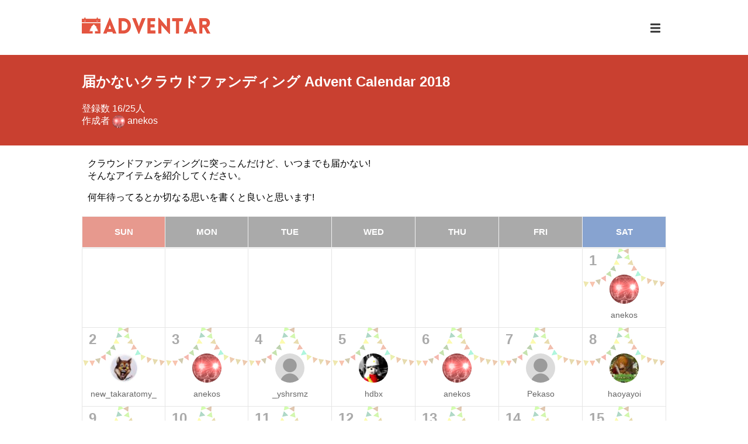

--- FILE ---
content_type: text/html; charset=utf-8
request_url: https://adventar.org/calendars/3459
body_size: 9812
content:
<!doctype html>
<html data-n-head-ssr lang="ja" data-n-head="lang">
  <head data-n-head="">
    <title data-n-head="true">届かないクラウドファンディング Advent Calendar 2018 - Adventar</title><meta data-n-head="true" charset="utf-8"><meta data-n-head="true" name="viewport" content="width=device-width, initial-scale=1"><meta data-n-head="true" property="og:image" content="https://adventar.org/og_image.png"><meta data-n-head="true" property="og:site_name" content="Adventar"><meta data-n-head="true" name="apple-mobile-web-app-status-bar-style" content="white"><meta data-n-head="true" name="mobile-web-app-capable" content="yes"><meta data-n-head="true" data-hid="apple-mobile-web-app-title" name="apple-mobile-web-app-title" content="Adventar"><meta data-n-head="true" data-hid="theme-color" name="theme-color" content="#ffffff"><meta data-n-head="true" data-hid="og:type" name="og:type" property="og:type" content="website"><meta data-n-head="true" data-hid="description" name="description" content="クラウンドファンディングに突っこんだけど、いつまでも届かない!
そんなアイテムを紹介してください。

何年待ってるとか切なる思いを書くと良いと思います!"><meta data-n-head="true" data-hid="og:description" property="og:description" content="クラウンドファンディングに突っこんだけど、いつまでも届かない!
そんなアイテムを紹介してください。

何年待ってるとか切なる思いを書くと良いと思います!"><meta data-n-head="true" data-hid="og:title" property="og:title" content="届かないクラウドファンディング Advent Calendar 2018 - Adventar"><link data-n-head="true" rel="icon" type="image/x-icon" href="/favicon.ico"><link data-n-head="true" rel="manifest" href="/_nuxt/manifest.425bc632.json"><link data-n-head="true" rel="shortcut icon" href="/icon512.png"><link data-n-head="true" rel="apple-touch-icon" href="/icon192.png" sizes="192x192"><link data-n-head="true" rel="alternate" type="application/rss+xml" href="/calendars/3459.rss"><link data-n-head="true" rel="alternate" type="application/json+oembed" href="https://adventar.org/oembed?url=https%3A%2F%2Fadventar.org%2Fcalendars%2F3459"><link rel="preload" href="/_nuxt/7250a7ce8422db1bb588.js" as="script"><link rel="preload" href="/_nuxt/762ea712d0199a1de766.js" as="script"><link rel="preload" href="/_nuxt/1558b6b711ed728e53bb.js" as="script"><link rel="preload" href="/_nuxt/6f2ae5a273d18681b64f.js" as="script"><link rel="preload" href="/_nuxt/5a01a38d46d147cb15f8.js" as="script"><style data-vue-ssr-id="1155b290:0 59476d0f:0 d3c85eb4:0 ecc79b6e:0 58f0086c:0 7584c1dc:0 5fb1f772:0 6dfd91d8:0">.svg-inline--fa,svg:not(:root).svg-inline--fa{overflow:visible}.svg-inline--fa{display:inline-block;font-size:inherit;height:1em;vertical-align:-.125em}.svg-inline--fa.fa-lg{vertical-align:-.225em}.svg-inline--fa.fa-w-1{width:.0625em}.svg-inline--fa.fa-w-2{width:.125em}.svg-inline--fa.fa-w-3{width:.1875em}.svg-inline--fa.fa-w-4{width:.25em}.svg-inline--fa.fa-w-5{width:.3125em}.svg-inline--fa.fa-w-6{width:.375em}.svg-inline--fa.fa-w-7{width:.4375em}.svg-inline--fa.fa-w-8{width:.5em}.svg-inline--fa.fa-w-9{width:.5625em}.svg-inline--fa.fa-w-10{width:.625em}.svg-inline--fa.fa-w-11{width:.6875em}.svg-inline--fa.fa-w-12{width:.75em}.svg-inline--fa.fa-w-13{width:.8125em}.svg-inline--fa.fa-w-14{width:.875em}.svg-inline--fa.fa-w-15{width:.9375em}.svg-inline--fa.fa-w-16{width:1em}.svg-inline--fa.fa-w-17{width:1.0625em}.svg-inline--fa.fa-w-18{width:1.125em}.svg-inline--fa.fa-w-19{width:1.1875em}.svg-inline--fa.fa-w-20{width:1.25em}.svg-inline--fa.fa-pull-left{margin-right:.3em;width:auto}.svg-inline--fa.fa-pull-right{margin-left:.3em;width:auto}.svg-inline--fa.fa-border{height:1.5em}.svg-inline--fa.fa-li{width:2em}.svg-inline--fa.fa-fw{width:1.25em}.fa-layers svg.svg-inline--fa{bottom:0;left:0;margin:auto;position:absolute;right:0;top:0}.fa-layers{display:inline-block;height:1em;position:relative;text-align:center;vertical-align:-.125em;width:1em}.fa-layers svg.svg-inline--fa{-webkit-transform-origin:center center;transform-origin:center center}.fa-layers-counter,.fa-layers-text{display:inline-block;position:absolute;text-align:center}.fa-layers-text{left:50%;top:50%;-webkit-transform:translate(-50%,-50%);transform:translate(-50%,-50%);-webkit-transform-origin:center center;transform-origin:center center}.fa-layers-counter{background-color:#ff253a;border-radius:1em;box-sizing:border-box;color:#fff;height:1.5em;line-height:1;max-width:5em;min-width:1.5em;overflow:hidden;padding:.25em;right:0;text-overflow:ellipsis;top:0;-webkit-transform:scale(.25);transform:scale(.25);-webkit-transform-origin:top right;transform-origin:top right}.fa-layers-bottom-right{bottom:0;right:0;top:auto;-webkit-transform:scale(.25);transform:scale(.25);-webkit-transform-origin:bottom right;transform-origin:bottom right}.fa-layers-bottom-left{bottom:0;left:0;right:auto;top:auto;-webkit-transform:scale(.25);transform:scale(.25);-webkit-transform-origin:bottom left;transform-origin:bottom left}.fa-layers-top-right{right:0;top:0;-webkit-transform:scale(.25);transform:scale(.25);-webkit-transform-origin:top right;transform-origin:top right}.fa-layers-top-left{left:0;right:auto;top:0;-webkit-transform:scale(.25);transform:scale(.25);-webkit-transform-origin:top left;transform-origin:top left}.fa-lg{font-size:1.33333em;line-height:.75em;vertical-align:-.0667em}.fa-xs{font-size:.75em}.fa-sm{font-size:.875em}.fa-1x{font-size:1em}.fa-2x{font-size:2em}.fa-3x{font-size:3em}.fa-4x{font-size:4em}.fa-5x{font-size:5em}.fa-6x{font-size:6em}.fa-7x{font-size:7em}.fa-8x{font-size:8em}.fa-9x{font-size:9em}.fa-10x{font-size:10em}.fa-fw{text-align:center;width:1.25em}.fa-ul{list-style-type:none;margin-left:2.5em;padding-left:0}.fa-ul>li{position:relative}.fa-li{left:-2em;position:absolute;text-align:center;width:2em;line-height:inherit}.fa-border{border:.08em solid #eee;border-radius:.1em;padding:.2em .25em .15em}.fa-pull-left{float:left}.fa-pull-right{float:right}.fa.fa-pull-left,.fab.fa-pull-left,.fal.fa-pull-left,.far.fa-pull-left,.fas.fa-pull-left{margin-right:.3em}.fa.fa-pull-right,.fab.fa-pull-right,.fal.fa-pull-right,.far.fa-pull-right,.fas.fa-pull-right{margin-left:.3em}.fa-spin{-webkit-animation:fa-spin 2s linear infinite;animation:fa-spin 2s linear infinite}.fa-pulse{-webkit-animation:fa-spin 1s steps(8) infinite;animation:fa-spin 1s steps(8) infinite}@-webkit-keyframes fa-spin{0%{-webkit-transform:rotate(0deg);transform:rotate(0deg)}to{-webkit-transform:rotate(1turn);transform:rotate(1turn)}}@keyframes fa-spin{0%{-webkit-transform:rotate(0deg);transform:rotate(0deg)}to{-webkit-transform:rotate(1turn);transform:rotate(1turn)}}.fa-rotate-90{-ms-filter:"progid:DXImageTransform.Microsoft.BasicImage(rotation=1)";-webkit-transform:rotate(90deg);transform:rotate(90deg)}.fa-rotate-180{-ms-filter:"progid:DXImageTransform.Microsoft.BasicImage(rotation=2)";-webkit-transform:rotate(180deg);transform:rotate(180deg)}.fa-rotate-270{-ms-filter:"progid:DXImageTransform.Microsoft.BasicImage(rotation=3)";-webkit-transform:rotate(270deg);transform:rotate(270deg)}.fa-flip-horizontal{-ms-filter:"progid:DXImageTransform.Microsoft.BasicImage(rotation=0, mirror=1)";-webkit-transform:scaleX(-1);transform:scaleX(-1)}.fa-flip-vertical{-webkit-transform:scaleY(-1);transform:scaleY(-1)}.fa-flip-both,.fa-flip-horizontal.fa-flip-vertical,.fa-flip-vertical{-ms-filter:"progid:DXImageTransform.Microsoft.BasicImage(rotation=2, mirror=1)"}.fa-flip-both,.fa-flip-horizontal.fa-flip-vertical{-webkit-transform:scale(-1);transform:scale(-1)}:root .fa-flip-both,:root .fa-flip-horizontal,:root .fa-flip-vertical,:root .fa-rotate-90,:root .fa-rotate-180,:root .fa-rotate-270{-webkit-filter:none;filter:none}.fa-stack{display:inline-block;height:2em;position:relative;width:2.5em}.fa-stack-1x,.fa-stack-2x{bottom:0;left:0;margin:auto;position:absolute;right:0;top:0}.svg-inline--fa.fa-stack-1x{height:1em;width:1.25em}.svg-inline--fa.fa-stack-2x{height:2em;width:2.5em}.fa-inverse{color:#fff}.sr-only{border:0;clip:rect(0,0,0,0);height:1px;margin:-1px;overflow:hidden;padding:0;position:absolute;width:1px}.sr-only-focusable:active,.sr-only-focusable:focus{clip:auto;height:auto;margin:0;overflow:visible;position:static;width:auto}
.nuxt-progress{position:fixed;top:0;left:0;right:0;height:2px;width:0;opacity:1;-webkit-transition:width .1s,opacity .4s;transition:width .1s,opacity .4s;background-color:#999;z-index:999999}.nuxt-progress.nuxt-progress-notransition{-webkit-transition:none;transition:none}.nuxt-progress-failed{background-color:red}
body{margin:0;padding:0;font-family:Hiragino Kaku Gothic Pro,Meiryo,MS PGothic,Verdana,Arial,sans-serif;background-color:#f1f1f1}.mainInner{max-width:1000px;padding:30px 12px;margin:0 auto}a{color:#e45541}a:hover{color:#ef8171}button{background-color:transparent;border:none;padding:0;margin:0;text-align:inherit;color:inherit;font:inherit;-webkit-appearance:none;-moz-appearance:none;appearance:none}button:focus:not(.focus-visible){outline:none}
.GlobalHeader[data-v-23f0f581]{background-color:#fff}.inner[data-v-23f0f581]{max-width:1000px;margin:0 auto;position:relative;padding:5px 12px}.right[data-v-23f0f581]{position:absolute;right:15px;top:8px}.logo[data-v-23f0f581]{margin:0;padding:10px 0;font-size:24px;font-weight:700}.logo a[data-v-23f0f581]{color:#e4523d;text-transform:uppercase;text-decoration:none}.logo img[data-v-23f0f581]{width:165px;height:21px}.menuBtn[data-v-23f0f581]{background:none;border:none;color:#333;cursor:pointer;display:block;padding:10px}.menuBtn[data-v-23f0f581],.menuBtn.is-signin[data-v-23f0f581]{font-size:20px}.menuBtn[data-v-23f0f581]:hover{color:#000}.menuBtn .userIcon[data-v-23f0f581]{margin-right:5px}.dropdown[data-v-23f0f581]{position:absolute;width:100%;z-index:1}.dropdown ul[data-v-23f0f581]{border:1px solid #dadada;border-radius:3px;background:#fff;width:200px;margin:0;padding:0;font-size:14px;float:right}.dropdown ul.loginMenu[data-v-23f0f581]{border-radius:3px 3px 0 0}.dropdown ul.generalMenu[data-v-23f0f581]{border-radius:0 0 3px 3px;border-top:none}.dropdown li[data-v-23f0f581]{margin:0;padding:0;list-style:none}.dropdown li.user[data-v-23f0f581]{padding:5px 10px;margin-bottom:5px;background-color:#eaeaea}.dropdown li svg[data-v-23f0f581]{margin-right:5px}.dropdown li a[data-v-23f0f581],.dropdown li button[data-v-23f0f581]{display:block;color:#666;font-size:13px;padding:10px;text-decoration:none;width:100%;box-sizing:border-box}.dropdown li a[data-v-23f0f581]:hover,.dropdown li button[data-v-23f0f581]:hover{color:#fff;background:#e45541}@media (min-width:576px){.inner[data-v-23f0f581]{padding:20px 12px}.right[data-v-23f0f581]{top:27px;right:12px}.logo img[data-v-23f0f581]{width:220px;height:28px}}
.mainInner[data-v-a70d413c]{padding:0 0 30px}.header[data-v-a70d413c]{color:#fff}.header>.inner[data-v-a70d413c]{max-width:1000px;padding:30px 12px;margin:0 auto;position:relative}.title[data-v-a70d413c]{margin:0 0 20px;font-size:20px;font-weight:700}.owner[data-v-a70d413c]{color:#fff}.editBtn[data-v-a70d413c],.owner[data-v-a70d413c]{text-decoration:none}.editBtn[data-v-a70d413c]{padding:10px 20px;font-size:12px;display:inline-block;border-radius:5px;cursor:pointer;border:none;background:hsla(0,0%,100%,.85);color:#333;position:absolute;right:12px;bottom:30px}.description[data-v-a70d413c]{padding:5px 10px;word-wrap:break-word}.description[data-v-a70d413c] img{max-width:100%}@media (min-width:576px){.title[data-v-a70d413c]{font-size:24px}}
img[data-v-a35e28d4]{border-radius:50%;vertical-align:middle}
.CalendarTable[data-v-a52ecc02]{position:relative}.table[data-v-a52ecc02]{width:100%;table-layout:fixed;border-collapse:collapse}.table thead th[data-v-a52ecc02]{border:solid #f1f1f1;border-width:1px 1px 3px;background:#aaa;height:50px;color:#fff;text-align:center;font-size:11px;text-transform:uppercase}.table thead th[data-v-a52ecc02]:first-child{background:#e7998e}.table thead th[data-v-a52ecc02]:last-child{background:#87a3d0}.table .cell[data-v-a52ecc02]{border:1px solid #e5e5e5;background-color:#fff;vertical-align:top;position:relative}.table .cell.is-editing[data-v-a52ecc02]{background-color:#ffe2e7}.table .cell.is-posted[data-v-a52ecc02]{background-image:url(/_nuxt/img/2fb48c7.png);background-repeat:no-repeat;background-position:top}.table .inner[data-v-a52ecc02]{position:relative}.table .day[data-v-a52ecc02]{display:inline-block;font-size:16px;padding:3px;font-weight:700;color:#aaa}td:first-child .table .day[data-v-a52ecc02]{color:#e7998e}td:last-child .table .day[data-v-a52ecc02]{color:#87a3d0}.table .entryUser[data-v-a52ecc02]{text-align:center;color:#666;padding-top:5px;display:block;text-decoration:none}.table .userName[data-v-a52ecc02]{font-size:10px;line-height:1.2;margin:5px 0;overflow:hidden}.table .forceCancelBtn[data-v-a52ecc02]{position:absolute;top:0;right:2px;color:#e5004f;cursor:pointer}.table .forceCancelBtn[data-v-a52ecc02]:hover{opacity:.8}.table .editBtn[data-v-a52ecc02]{position:absolute;top:0;right:2px;color:#13b5b1;cursor:pointer}.table .editBtn[data-v-a52ecc02]:hover{opacity:.8}.table .entryAction[data-v-a52ecc02]{text-align:center;margin:5px 0 10px}.table .entryAction button[data-v-a52ecc02]{padding:5px 10px;font-size:11px;display:inline-block;border-radius:5px;margin:0;font-family:inherit;cursor:pointer;text-decoration:none;border:none;font-weight:700;background-color:#e0e0e0;background-image:-webkit-gradient(linear,left top,left bottom,from(#e0e0e0),color-stop(50%,#e0e0e0),color-stop(50%,#d3d3d3),to(#d3d3d3));background-image:linear-gradient(180deg,#e0e0e0,#e0e0e0 50%,#d3d3d3 0,#d3d3d3);color:#999}.table .entryAction button[data-v-a52ecc02]:hover{color:#fff;background-color:#ef7266;background-image:-webkit-gradient(linear,left top,left bottom,from(#ef7266),color-stop(50%,#ef7266),color-stop(50%,#e45541),to(#e45541));background-image:linear-gradient(180deg,#ef7266,#ef7266 50%,#e45541 0,#e45541)}.dialog[data-v-a52ecc02]{width:310px;border:1px solid #ccc;padding:35px 10px 15px 15px;border-radius:6px;box-shadow:0 2px 4px rgba(0,0,0,.2);color:#666;position:absolute;background-color:#fff;z-index:1}.dialog .arrow[data-v-a52ecc02]{display:inline-block;position:absolute;bottom:-15px;width:0;height:0;border-color:transparent transparent #fff #fff;border-style:solid;border-width:8px;-webkit-transform-origin:0 0;transform-origin:0 0;-webkit-transform:rotate(-45deg);transform:rotate(-45deg);box-shadow:-2px 2px 2px 0 rgba(0,0,0,.2)}.dialog .day[data-v-a52ecc02]{position:absolute;top:12px;left:12px;font-weight:700;font-size:14px}.dialog .closeBtn[data-v-a52ecc02]{position:absolute;top:10px;right:20px;cursor:pointer}.dialog .closeBtn[data-v-a52ecc02]:hover{opacity:.8}.dialog .formRow[data-v-a52ecc02]{padding:5px 0}.dialog input[type=text][data-v-a52ecc02]{width:270px;padding:5px;border:1px solid #e5e5e5;outline:none;font-size:12px;border-radius:3px;font-family:inherit;-webkit-appearance:none}.dialog .buttons[data-v-a52ecc02]{position:relative;margin:10px 0 0 20px}.dialog .submit[data-v-a52ecc02]{font-size:14px;color:#fff;border:2px solid #28a745;background-color:#28a745;padding:6px 20px;border-radius:10px;cursor:pointer}.dialog .submit[data-v-a52ecc02]:hover{opacity:.8}.dialog .cancel[data-v-a52ecc02]{font-size:12px;color:#dc3545;cursor:pointer;position:absolute;top:8px;right:10px}.dialog .cancel[data-v-a52ecc02]:hover{opacity:.8}@media (min-width:576px){.table thead th[data-v-a52ecc02]{font-size:15px}.table .day[data-v-a52ecc02]{font-size:24px;padding:5px 10px}.table .UserIcon[data-v-a52ecc02]{width:50px;height:50px}.table .userName[data-v-a52ecc02]{font-size:14px;line-height:1.4;margin:10px 0}.table .editBtn[data-v-a52ecc02],.table .forceCancelBtn[data-v-a52ecc02]{top:10px;right:10px}.table .entryAction[data-v-a52ecc02]{padding:15px 0 35px}.table .entryAction button[data-v-a52ecc02]{font-size:15px;padding:5px 15px}}
.EntryList[data-v-06066d55]{list-style:none;margin:10px 0 0;padding:0;background-color:#fff;color:#666}.item[data-v-06066d55]{padding:10px;border-top:1px solid #e3e4e3;position:relative;font-size:14px;clear:both}.date[data-v-06066d55]{font-size:18px;font-weight:700;vertical-align:middle}.date[data-v-06066d55],.user[data-v-06066d55]{display:inline-block}.user[data-v-06066d55]{margin-left:10px}.article[data-v-06066d55],.comment[data-v-06066d55]{margin-top:10px}.article[data-v-06066d55]{display:table;border-left:5px solid #e3e4e3;padding:5px 0 5px 10px;width:100%;box-sizing:border-box}.article .left[data-v-06066d55]{display:table-cell;vertical-align:top;word-break:break-all}.link[data-v-06066d55]{margin-bottom:5px}.image[data-v-06066d55]{display:table-cell;padding-left:10px;vertical-align:top}.image[data-v-06066d55],.image img[data-v-06066d55]{width:80px}@media (min-width:576px){.item[data-v-06066d55]{font-size:16px}.date[data-v-06066d55]{width:55px}.comment[data-v-06066d55]{margin-top:15px;margin-left:73px}.comment .fa-comment[data-v-06066d55]{font-size:18px}.article[data-v-06066d55]{margin-left:77px;margin-top:15px;border-left-width:7px;width:calc(100% - 77px)}.image[data-v-06066d55],.image img[data-v-06066d55]{width:120px}}</style>
  </head>
  <body data-n-head="">
    <div data-server-rendered="true" id="__nuxt"><!----><div id="__layout"><div><header class="GlobalHeader" data-v-23f0f581><div class="inner" data-v-23f0f581><h1 class="logo" data-v-23f0f581><a href="/" class="nuxt-link-active" data-v-23f0f581><img src="/_nuxt/img/e79dd47.png" alt="Adventar" width="220" height="28" data-v-23f0f581></a></h1> <div class="right" data-v-23f0f581><!----><!----><!----></div></div></header> <div data-v-a70d413c><header class="header" style="background-color:#C94030;" data-v-a70d413c><div class="inner" data-v-a70d413c><h2 class="title" data-v-a70d413c>届かないクラウドファンディング Advent Calendar 2018</h2> <div data-v-a70d413c>登録数 16/25人</div> <div data-v-a70d413c>
          作成者
          <a href="/users/22003" class="owner" data-v-a70d413c><img src="https://avatars2.githubusercontent.com/u/43401?v=4" alt="anekos's icon" width="22" height="22" class="UserIcon" data-v-a35e28d4 data-v-a70d413c>
            anekos
          </a></div> <!----></div></header> <main data-v-a70d413c><div class="mainInner" data-v-a70d413c><div class="description" data-v-a70d413c><p>クラウンドファンディングに突っこんだけど、いつまでも届かない!<br>
そんなアイテムを紹介してください。</p>
<p>何年待ってるとか切なる思いを書くと良いと思います!</p>
</div> <div class="CalendarTable" data-v-a52ecc02 data-v-a70d413c><table class="table" data-v-a52ecc02><thead data-v-a52ecc02><tr data-v-a52ecc02><th data-v-a52ecc02>SUN</th> <th data-v-a52ecc02>MON</th> <th data-v-a52ecc02>TUE</th> <th data-v-a52ecc02>WED</th> <th data-v-a52ecc02>THU</th> <th data-v-a52ecc02>FRI</th> <th data-v-a52ecc02>SAT</th></tr></thead> <tbody data-v-a52ecc02><tr data-v-a52ecc02><td data-idx="0" class="cell" data-v-a52ecc02><!----></td><td data-idx="1" class="cell" data-v-a52ecc02><!----></td><td data-idx="2" class="cell" data-v-a52ecc02><!----></td><td data-idx="3" class="cell" data-v-a52ecc02><!----></td><td data-idx="4" class="cell" data-v-a52ecc02><!----></td><td data-idx="5" class="cell" data-v-a52ecc02><!----></td><td data-idx="6" class="cell is-posted" data-v-a52ecc02><div class="inner" data-v-a52ecc02><span class="day" data-v-a52ecc02>1</span> <div data-v-a52ecc02><span class="entryUser" data-v-a52ecc02><img src="https://avatars2.githubusercontent.com/u/43401?v=4" alt="anekos's icon" width="24" height="24" class="UserIcon" data-v-a35e28d4 data-v-a52ecc02> <div class="userName" data-v-a52ecc02>anekos</div></span> <!----> <!----></div></div></td></tr><tr data-v-a52ecc02><td data-idx="0" class="cell is-posted" data-v-a52ecc02><div class="inner" data-v-a52ecc02><span class="day" data-v-a52ecc02>2</span> <div data-v-a52ecc02><span class="entryUser" data-v-a52ecc02><img src="https://pbs.twimg.com/profile_images/488631380360695810/ZENPrtIa_normal.jpeg" alt="new_takaratomy_'s icon" width="24" height="24" class="UserIcon" data-v-a35e28d4 data-v-a52ecc02> <div class="userName" data-v-a52ecc02>new_takaratomy_</div></span> <!----> <!----></div></div></td><td data-idx="1" class="cell is-posted" data-v-a52ecc02><div class="inner" data-v-a52ecc02><span class="day" data-v-a52ecc02>3</span> <div data-v-a52ecc02><span class="entryUser" data-v-a52ecc02><img src="https://avatars2.githubusercontent.com/u/43401?v=4" alt="anekos's icon" width="24" height="24" class="UserIcon" data-v-a35e28d4 data-v-a52ecc02> <div class="userName" data-v-a52ecc02>anekos</div></span> <!----> <!----></div></div></td><td data-idx="2" class="cell is-posted" data-v-a52ecc02><div class="inner" data-v-a52ecc02><span class="day" data-v-a52ecc02>4</span> <div data-v-a52ecc02><span class="entryUser" data-v-a52ecc02><img src="https://pbs.twimg.com/profile_images/840578378004549633/z60N0zsx_normal.jpg" alt="_yshrsmz's icon" width="24" height="24" class="UserIcon" data-v-a35e28d4 data-v-a52ecc02> <div class="userName" data-v-a52ecc02>_yshrsmz</div></span> <!----> <!----></div></div></td><td data-idx="3" class="cell is-posted" data-v-a52ecc02><div class="inner" data-v-a52ecc02><span class="day" data-v-a52ecc02>5</span> <div data-v-a52ecc02><span class="entryUser" data-v-a52ecc02><img src="https://pbs.twimg.com/profile_images/1129050315498708992/4KqtGh8K_normal.png" alt="hdbx's icon" width="24" height="24" class="UserIcon" data-v-a35e28d4 data-v-a52ecc02> <div class="userName" data-v-a52ecc02>hdbx</div></span> <!----> <!----></div></div></td><td data-idx="4" class="cell is-posted" data-v-a52ecc02><div class="inner" data-v-a52ecc02><span class="day" data-v-a52ecc02>6</span> <div data-v-a52ecc02><span class="entryUser" data-v-a52ecc02><img src="https://avatars2.githubusercontent.com/u/43401?v=4" alt="anekos's icon" width="24" height="24" class="UserIcon" data-v-a35e28d4 data-v-a52ecc02> <div class="userName" data-v-a52ecc02>anekos</div></span> <!----> <!----></div></div></td><td data-idx="5" class="cell is-posted" data-v-a52ecc02><div class="inner" data-v-a52ecc02><span class="day" data-v-a52ecc02>7</span> <div data-v-a52ecc02><span class="entryUser" data-v-a52ecc02><img src="https://pbs.twimg.com/profile_images/1842859947354390528/ofyFjWkt_normal.jpg" alt="Pekaso's icon" width="24" height="24" class="UserIcon" data-v-a35e28d4 data-v-a52ecc02> <div class="userName" data-v-a52ecc02>Pekaso</div></span> <!----> <!----></div></div></td><td data-idx="6" class="cell is-posted" data-v-a52ecc02><div class="inner" data-v-a52ecc02><span class="day" data-v-a52ecc02>8</span> <div data-v-a52ecc02><span class="entryUser" data-v-a52ecc02><img src="https://pbs.twimg.com/profile_images/1046314964162478080/0DN7djmm_normal.jpg" alt="haoyayoi's icon" width="24" height="24" class="UserIcon" data-v-a35e28d4 data-v-a52ecc02> <div class="userName" data-v-a52ecc02>haoyayoi</div></span> <!----> <!----></div></div></td></tr><tr data-v-a52ecc02><td data-idx="0" class="cell is-posted" data-v-a52ecc02><div class="inner" data-v-a52ecc02><span class="day" data-v-a52ecc02>9</span> <div data-v-a52ecc02><span class="entryUser" data-v-a52ecc02><img src="https://pbs.twimg.com/profile_images/488631380360695810/ZENPrtIa_normal.jpeg" alt="new_takaratomy_'s icon" width="24" height="24" class="UserIcon" data-v-a35e28d4 data-v-a52ecc02> <div class="userName" data-v-a52ecc02>new_takaratomy_</div></span> <!----> <!----></div></div></td><td data-idx="1" class="cell is-posted" data-v-a52ecc02><div class="inner" data-v-a52ecc02><span class="day" data-v-a52ecc02>10</span> <div data-v-a52ecc02><span class="entryUser" data-v-a52ecc02><img src="https://pbs.twimg.com/profile_images/1129050315498708992/4KqtGh8K_normal.png" alt="hdbx's icon" width="24" height="24" class="UserIcon" data-v-a35e28d4 data-v-a52ecc02> <div class="userName" data-v-a52ecc02>hdbx</div></span> <!----> <!----></div></div></td><td data-idx="2" class="cell is-posted" data-v-a52ecc02><div class="inner" data-v-a52ecc02><span class="day" data-v-a52ecc02>11</span> <div data-v-a52ecc02><span class="entryUser" data-v-a52ecc02><img src="https://pbs.twimg.com/profile_images/840578378004549633/z60N0zsx_normal.jpg" alt="_yshrsmz's icon" width="24" height="24" class="UserIcon" data-v-a35e28d4 data-v-a52ecc02> <div class="userName" data-v-a52ecc02>_yshrsmz</div></span> <!----> <!----></div></div></td><td data-idx="3" class="cell is-posted" data-v-a52ecc02><div class="inner" data-v-a52ecc02><span class="day" data-v-a52ecc02>12</span> <div data-v-a52ecc02><span class="entryUser" data-v-a52ecc02><img src="https://pbs.twimg.com/profile_images/906117080612708353/6ScYsPHp_normal.jpg" alt="pluis9's icon" width="24" height="24" class="UserIcon" data-v-a35e28d4 data-v-a52ecc02> <div class="userName" data-v-a52ecc02>pluis9</div></span> <!----> <!----></div></div></td><td data-idx="4" class="cell is-posted" data-v-a52ecc02><div class="inner" data-v-a52ecc02><span class="day" data-v-a52ecc02>13</span> <div data-v-a52ecc02><span class="entryUser" data-v-a52ecc02><img src="https://pbs.twimg.com/profile_images/970135368300339201/l7n8HX_Z_normal.jpg" alt="p_km's icon" width="24" height="24" class="UserIcon" data-v-a35e28d4 data-v-a52ecc02> <div class="userName" data-v-a52ecc02>p_km</div></span> <!----> <!----></div></div></td><td data-idx="5" class="cell is-posted" data-v-a52ecc02><div class="inner" data-v-a52ecc02><span class="day" data-v-a52ecc02>14</span> <div data-v-a52ecc02><span class="entryUser" data-v-a52ecc02><img src="https://pbs.twimg.com/profile_images/840578378004549633/z60N0zsx_normal.jpg" alt="_yshrsmz's icon" width="24" height="24" class="UserIcon" data-v-a35e28d4 data-v-a52ecc02> <div class="userName" data-v-a52ecc02>_yshrsmz</div></span> <!----> <!----></div></div></td><td data-idx="6" class="cell is-posted" data-v-a52ecc02><div class="inner" data-v-a52ecc02><span class="day" data-v-a52ecc02>15</span> <div data-v-a52ecc02><span class="entryUser" data-v-a52ecc02><img src="https://pbs.twimg.com/profile_images/1129050315498708992/4KqtGh8K_normal.png" alt="hdbx's icon" width="24" height="24" class="UserIcon" data-v-a35e28d4 data-v-a52ecc02> <div class="userName" data-v-a52ecc02>hdbx</div></span> <!----> <!----></div></div></td></tr><tr data-v-a52ecc02><td data-idx="0" class="cell" data-v-a52ecc02><div class="inner" data-v-a52ecc02><span class="day" data-v-a52ecc02>16</span> <div class="entryAction" data-v-a52ecc02><button data-v-a52ecc02>登録</button></div></div></td><td data-idx="1" class="cell" data-v-a52ecc02><div class="inner" data-v-a52ecc02><span class="day" data-v-a52ecc02>17</span> <div class="entryAction" data-v-a52ecc02><button data-v-a52ecc02>登録</button></div></div></td><td data-idx="2" class="cell" data-v-a52ecc02><div class="inner" data-v-a52ecc02><span class="day" data-v-a52ecc02>18</span> <div class="entryAction" data-v-a52ecc02><button data-v-a52ecc02>登録</button></div></div></td><td data-idx="3" class="cell" data-v-a52ecc02><div class="inner" data-v-a52ecc02><span class="day" data-v-a52ecc02>19</span> <div class="entryAction" data-v-a52ecc02><button data-v-a52ecc02>登録</button></div></div></td><td data-idx="4" class="cell" data-v-a52ecc02><div class="inner" data-v-a52ecc02><span class="day" data-v-a52ecc02>20</span> <div class="entryAction" data-v-a52ecc02><button data-v-a52ecc02>登録</button></div></div></td><td data-idx="5" class="cell" data-v-a52ecc02><div class="inner" data-v-a52ecc02><span class="day" data-v-a52ecc02>21</span> <div class="entryAction" data-v-a52ecc02><button data-v-a52ecc02>登録</button></div></div></td><td data-idx="6" class="cell" data-v-a52ecc02><div class="inner" data-v-a52ecc02><span class="day" data-v-a52ecc02>22</span> <div class="entryAction" data-v-a52ecc02><button data-v-a52ecc02>登録</button></div></div></td></tr><tr data-v-a52ecc02><td data-idx="0" class="cell" data-v-a52ecc02><div class="inner" data-v-a52ecc02><span class="day" data-v-a52ecc02>23</span> <div class="entryAction" data-v-a52ecc02><button data-v-a52ecc02>登録</button></div></div></td><td data-idx="1" class="cell" data-v-a52ecc02><div class="inner" data-v-a52ecc02><span class="day" data-v-a52ecc02>24</span> <div class="entryAction" data-v-a52ecc02><button data-v-a52ecc02>登録</button></div></div></td><td data-idx="2" class="cell" data-v-a52ecc02><div class="inner" data-v-a52ecc02><span class="day" data-v-a52ecc02>25</span> <div data-v-a52ecc02><span class="entryUser" data-v-a52ecc02><img src="https://avatars2.githubusercontent.com/u/43401?v=4" alt="anekos's icon" width="24" height="24" class="UserIcon" data-v-a35e28d4 data-v-a52ecc02> <div class="userName" data-v-a52ecc02>anekos</div></span> <!----> <!----></div></div></td><td data-idx="3" class="cell" data-v-a52ecc02><!----></td><td data-idx="4" class="cell" data-v-a52ecc02><!----></td><td data-idx="5" class="cell" data-v-a52ecc02><!----></td><td data-idx="6" class="cell" data-v-a52ecc02><!----></td></tr></tbody></table> <!----></div> <ul class="EntryList" data-v-06066d55 data-v-a70d413c><li class="item" data-v-06066d55><div class="head" data-v-06066d55><div class="date" data-v-06066d55>12/1</div> <div class="user" data-v-06066d55><img src="https://avatars2.githubusercontent.com/u/43401?v=4" alt="anekos's icon" width="24" height="24" class="UserIcon" data-v-a35e28d4 data-v-06066d55> <a href="/users/22003" data-v-06066d55>anekos</a></div></div> <div class="comment" data-v-06066d55><svg aria-hidden="true" focusable="false" data-prefix="fas" data-icon="comment" role="img" xmlns="http://www.w3.org/2000/svg" viewBox="0 0 512 512" class="svg-inline--fa fa-comment fa-w-16" data-v-06066d55 data-v-06066d55><path fill="currentColor" d="M256 32C114.6 32 0 125.1 0 240c0 49.6 21.4 95 57 130.7C44.5 421.1 2.7 466 2.2 466.5c-2.2 2.3-2.8 5.7-1.5 8.7S4.8 480 8 480c66.3 0 116-31.8 140.6-51.4 32.7 12.3 69 19.4 107.4 19.4 141.4 0 256-93.1 256-208S397.4 32 256 32z" data-v-06066d55 data-v-06066d55></path></svg> ペラくてかっこいいヤツ</div> <div class="article" data-v-06066d55><div class="left" data-v-06066d55><div class="link" data-v-06066d55><a href="http://anekos.hatenablog.com/entry/textblade" data-v-06066d55>http://anekos.hatenablog.com/entry/textblade</a></div> <div data-v-06066d55>届かない Textblade - 地獄のネコブログ</div></div> <div class="image" data-v-06066d55><img src="https://img.adventar.org/img/8498b2e4ef0cf9139e3e214e3aadfa63acf0977f?url=http%3A%2F%2Fgyazo.snca.net%2F2018%2F11%2F17-120753-5f9f86fc1980e5b0f1d69dbc28b74a81.png" data-v-06066d55></div></div></li><li class="item" data-v-06066d55><div class="head" data-v-06066d55><div class="date" data-v-06066d55>12/2</div> <div class="user" data-v-06066d55><img src="https://pbs.twimg.com/profile_images/488631380360695810/ZENPrtIa_normal.jpeg" alt="new_takaratomy_'s icon" width="24" height="24" class="UserIcon" data-v-a35e28d4 data-v-06066d55> <a href="/users/22010" data-v-06066d55>new_takaratomy_</a></div></div> <div class="comment" data-v-06066d55><svg aria-hidden="true" focusable="false" data-prefix="fas" data-icon="comment" role="img" xmlns="http://www.w3.org/2000/svg" viewBox="0 0 512 512" class="svg-inline--fa fa-comment fa-w-16" data-v-06066d55 data-v-06066d55><path fill="currentColor" d="M256 32C114.6 32 0 125.1 0 240c0 49.6 21.4 95 57 130.7C44.5 421.1 2.7 466 2.2 466.5c-2.2 2.3-2.8 5.7-1.5 8.7S4.8 480 8 480c66.3 0 116-31.8 140.6-51.4 32.7 12.3 69 19.4 107.4 19.4 141.4 0 256-93.1 256-208S397.4 32 256 32z" data-v-06066d55 data-v-06066d55></path></svg> 届いたらラッキー</div> <div class="article" data-v-06066d55><div class="left" data-v-06066d55><div class="link" data-v-06066d55><a href="https://feiaihigaeiy-ydiyiad.hatenablog.com/entry/2018/12/02/000000" data-v-06066d55>https://feiaihigaeiy-ydiyiad.hatenablog.com/entry/2018/12/02/000000</a></div> <div data-v-06066d55>届いた商品のほうが少ないな - feiaihigaeiy_ydiyiadの日記</div></div> <div class="image" data-v-06066d55><img src="https://img.adventar.org/img/c2ef69b7ad4ee98010fb7dc013b47144c6173bc1?url=https%3A%2F%2Fksr-ugc.imgix.net%2Fassets%2F011%2F591%2F580%2F014c8ab89f9a1ce32cda95a675ecfb8a_original.jpg%3Fixlib%3Drb-1.1.0%26crop%3Dfaces%26w%3D1552%26h%3D873%26fit%3Dcrop%26v%3D1463684929%26auto%3Dformat%26frame%3D1%26q%3D92%26s%3D952ddd495df1214f27acaf5c3585d1e1" data-v-06066d55></div></div></li><li class="item" data-v-06066d55><div class="head" data-v-06066d55><div class="date" data-v-06066d55>12/3</div> <div class="user" data-v-06066d55><img src="https://avatars2.githubusercontent.com/u/43401?v=4" alt="anekos's icon" width="24" height="24" class="UserIcon" data-v-a35e28d4 data-v-06066d55> <a href="/users/22003" data-v-06066d55>anekos</a></div></div> <div class="comment" data-v-06066d55><svg aria-hidden="true" focusable="false" data-prefix="fas" data-icon="comment" role="img" xmlns="http://www.w3.org/2000/svg" viewBox="0 0 512 512" class="svg-inline--fa fa-comment fa-w-16" data-v-06066d55 data-v-06066d55><path fill="currentColor" d="M256 32C114.6 32 0 125.1 0 240c0 49.6 21.4 95 57 130.7C44.5 421.1 2.7 466 2.2 466.5c-2.2 2.3-2.8 5.7-1.5 8.7S4.8 480 8 480c66.3 0 116-31.8 140.6-51.4 32.7 12.3 69 19.4 107.4 19.4 141.4 0 256-93.1 256-208S397.4 32 256 32z" data-v-06066d55 data-v-06066d55></path></svg> すりすりキーボード</div> <div class="article" data-v-06066d55><div class="left" data-v-06066d55><div class="link" data-v-06066d55><a href="http://anekos.hatenablog.com/entry/moky" data-v-06066d55>http://anekos.hatenablog.com/entry/moky</a></div> <div data-v-06066d55>届かない 不可視タッチパッドキーボード - 地獄のネコブログ</div></div> <div class="image" data-v-06066d55><img src="https://img.adventar.org/img/7dbc7104c70efe06666876f2ea6fbeef3a834d39?url=https%3A%2F%2Fgyazo.snca.net%2F2018%2F12%2F01-210940-dc8399e056b8d58b0be11b7160722ea8.png" data-v-06066d55></div></div></li><li class="item" data-v-06066d55><div class="head" data-v-06066d55><div class="date" data-v-06066d55>12/4</div> <div class="user" data-v-06066d55><img src="https://pbs.twimg.com/profile_images/840578378004549633/z60N0zsx_normal.jpg" alt="_yshrsmz's icon" width="24" height="24" class="UserIcon" data-v-a35e28d4 data-v-06066d55> <a href="/users/24363" data-v-06066d55>_yshrsmz</a></div></div> <div class="comment" data-v-06066d55><svg aria-hidden="true" focusable="false" data-prefix="fas" data-icon="comment" role="img" xmlns="http://www.w3.org/2000/svg" viewBox="0 0 512 512" class="svg-inline--fa fa-comment fa-w-16" data-v-06066d55 data-v-06066d55><path fill="currentColor" d="M256 32C114.6 32 0 125.1 0 240c0 49.6 21.4 95 57 130.7C44.5 421.1 2.7 466 2.2 466.5c-2.2 2.3-2.8 5.7-1.5 8.7S4.8 480 8 480c66.3 0 116-31.8 140.6-51.4 32.7 12.3 69 19.4 107.4 19.4 141.4 0 256-93.1 256-208S397.4 32 256 32z" data-v-06066d55 data-v-06066d55></path></svg> ペラくてかっこいいやつ</div> <div class="article" data-v-06066d55><div class="left" data-v-06066d55><div class="link" data-v-06066d55><a href="https://www.yslibrary.net/2018/12/04/cst01-undelivered/" data-v-06066d55>https://www.yslibrary.net/2018/12/04/cst01-undelivered/</a></div> <div data-v-06066d55>届かないCST-01 | CodingFeline</div></div> <!----></div></li><li class="item" data-v-06066d55><div class="head" data-v-06066d55><div class="date" data-v-06066d55>12/5</div> <div class="user" data-v-06066d55><img src="https://pbs.twimg.com/profile_images/1129050315498708992/4KqtGh8K_normal.png" alt="hdbx's icon" width="24" height="24" class="UserIcon" data-v-a35e28d4 data-v-06066d55> <a href="/users/19626" data-v-06066d55>hdbx</a></div></div> <div class="comment" data-v-06066d55><svg aria-hidden="true" focusable="false" data-prefix="fas" data-icon="comment" role="img" xmlns="http://www.w3.org/2000/svg" viewBox="0 0 512 512" class="svg-inline--fa fa-comment fa-w-16" data-v-06066d55 data-v-06066d55><path fill="currentColor" d="M256 32C114.6 32 0 125.1 0 240c0 49.6 21.4 95 57 130.7C44.5 421.1 2.7 466 2.2 466.5c-2.2 2.3-2.8 5.7-1.5 8.7S4.8 480 8 480c66.3 0 116-31.8 140.6-51.4 32.7 12.3 69 19.4 107.4 19.4 141.4 0 256-93.1 256-208S397.4 32 256 32z" data-v-06066d55 data-v-06066d55></path></svg> 僕はただ美味しいコーヒーが飲みたかっただけなんだ……</div> <div class="article" data-v-06066d55><div class="left" data-v-06066d55><div class="link" data-v-06066d55><a href="https://hdbx.hateblo.jp/entry/cf_failed_01" data-v-06066d55>https://hdbx.hateblo.jp/entry/cf_failed_01</a></div> <div data-v-06066d55>届かなかったエスプレッソマシン - よしなし</div></div> <div class="image" data-v-06066d55><img src="https://img.adventar.org/img/5147d0e2dfc6c517c37d785833a5d54e9d0eddd8?url=https%3A%2F%2Fimages-fe.ssl-images-amazon.com%2Fimages%2FI%2F410LtaraEtL._SL160_.jpg" data-v-06066d55></div></div></li><li class="item" data-v-06066d55><div class="head" data-v-06066d55><div class="date" data-v-06066d55>12/6</div> <div class="user" data-v-06066d55><img src="https://avatars2.githubusercontent.com/u/43401?v=4" alt="anekos's icon" width="24" height="24" class="UserIcon" data-v-a35e28d4 data-v-06066d55> <a href="/users/22003" data-v-06066d55>anekos</a></div></div> <div class="comment" data-v-06066d55><svg aria-hidden="true" focusable="false" data-prefix="fas" data-icon="comment" role="img" xmlns="http://www.w3.org/2000/svg" viewBox="0 0 512 512" class="svg-inline--fa fa-comment fa-w-16" data-v-06066d55 data-v-06066d55><path fill="currentColor" d="M256 32C114.6 32 0 125.1 0 240c0 49.6 21.4 95 57 130.7C44.5 421.1 2.7 466 2.2 466.5c-2.2 2.3-2.8 5.7-1.5 8.7S4.8 480 8 480c66.3 0 116-31.8 140.6-51.4 32.7 12.3 69 19.4 107.4 19.4 141.4 0 256-93.1 256-208S397.4 32 256 32z" data-v-06066d55 data-v-06066d55></path></svg> 儲かるクラウドファンディング</div> <div class="article" data-v-06066d55><div class="left" data-v-06066d55><div class="link" data-v-06066d55><a href="http://anekos.hatenablog.com/entry/cst-01" data-v-06066d55>http://anekos.hatenablog.com/entry/cst-01</a></div> <div data-v-06066d55>届かないけど儲かった CST-01 - 地獄のネコブログ</div></div> <div class="image" data-v-06066d55><img src="https://img.adventar.org/img/949de2d5a17a58980688b1b9f69e33ea789abb7b?url=https%3A%2F%2Fgyazo.snca.net%2F2018%2F12%2F05-210608-91d19eb91efa23be1c7eaab8639d37ee.jpeg" data-v-06066d55></div></div></li><li class="item" data-v-06066d55><div class="head" data-v-06066d55><div class="date" data-v-06066d55>12/7</div> <div class="user" data-v-06066d55><img src="https://pbs.twimg.com/profile_images/1842859947354390528/ofyFjWkt_normal.jpg" alt="Pekaso's icon" width="24" height="24" class="UserIcon" data-v-a35e28d4 data-v-06066d55> <a href="/users/11102" data-v-06066d55>Pekaso</a></div></div> <div class="comment" data-v-06066d55><svg aria-hidden="true" focusable="false" data-prefix="fas" data-icon="comment" role="img" xmlns="http://www.w3.org/2000/svg" viewBox="0 0 512 512" class="svg-inline--fa fa-comment fa-w-16" data-v-06066d55 data-v-06066d55><path fill="currentColor" d="M256 32C114.6 32 0 125.1 0 240c0 49.6 21.4 95 57 130.7C44.5 421.1 2.7 466 2.2 466.5c-2.2 2.3-2.8 5.7-1.5 8.7S4.8 480 8 480c66.3 0 116-31.8 140.6-51.4 32.7 12.3 69 19.4 107.4 19.4 141.4 0 256-93.1 256-208S397.4 32 256 32z" data-v-06066d55 data-v-06066d55></path></svg> ありがとうPebble</div> <div class="article" data-v-06066d55><div class="left" data-v-06066d55><div class="link" data-v-06066d55><a href="http://kou014.hateblo.jp/entry/2018/12/07/000018" data-v-06066d55>http://kou014.hateblo.jp/entry/2018/12/07/000018</a></div> <div data-v-06066d55>届かなかったPebble Time 2 - ロードヒポキシス</div></div> <div class="image" data-v-06066d55><img src="https://img.adventar.org/img/a8e5ff99a04f90c96c2b0b6fef2b16982009029c?url=https%3A%2F%2Fcdn-ak.f.st-hatena.com%2Fimages%2Ffotolife%2Fk%2Fkou014%2F20181205%2F20181205203530.jpg" data-v-06066d55></div></div></li><li class="item" data-v-06066d55><div class="head" data-v-06066d55><div class="date" data-v-06066d55>12/8</div> <div class="user" data-v-06066d55><img src="https://pbs.twimg.com/profile_images/1046314964162478080/0DN7djmm_normal.jpg" alt="haoyayoi's icon" width="24" height="24" class="UserIcon" data-v-a35e28d4 data-v-06066d55> <a href="/users/24706" data-v-06066d55>haoyayoi</a></div></div> <div class="comment" data-v-06066d55><svg aria-hidden="true" focusable="false" data-prefix="fas" data-icon="comment" role="img" xmlns="http://www.w3.org/2000/svg" viewBox="0 0 512 512" class="svg-inline--fa fa-comment fa-w-16" data-v-06066d55 data-v-06066d55><path fill="currentColor" d="M256 32C114.6 32 0 125.1 0 240c0 49.6 21.4 95 57 130.7C44.5 421.1 2.7 466 2.2 466.5c-2.2 2.3-2.8 5.7-1.5 8.7S4.8 480 8 480c66.3 0 116-31.8 140.6-51.4 32.7 12.3 69 19.4 107.4 19.4 141.4 0 256-93.1 256-208S397.4 32 256 32z" data-v-06066d55 data-v-06066d55></path></svg> やはりあれは夢だったんだ</div> <div class="article" data-v-06066d55><div class="left" data-v-06066d55><div class="link" data-v-06066d55><a href="http://haoyayoi.hatenablog.com/entry/2018/12/08/191319" data-v-06066d55>http://haoyayoi.hatenablog.com/entry/2018/12/08/191319</a></div> <div data-v-06066d55>未だに開発が終わってないのに季節のアップデートを取り込み始めて絶賛炎上してるRe:legend - あたらしものずきっ！</div></div> <div class="image" data-v-06066d55><img src="https://img.adventar.org/img/d91cab2bbe2dc84fea3eb12fad918e5fe0ffcd62?url=https%3A%2F%2Fcdn.blog.st-hatena.com%2Fimages%2Ftheme%2Fog-image-1500.png" data-v-06066d55></div></div></li><li class="item" data-v-06066d55><div class="head" data-v-06066d55><div class="date" data-v-06066d55>12/9</div> <div class="user" data-v-06066d55><img src="https://pbs.twimg.com/profile_images/488631380360695810/ZENPrtIa_normal.jpeg" alt="new_takaratomy_'s icon" width="24" height="24" class="UserIcon" data-v-a35e28d4 data-v-06066d55> <a href="/users/22010" data-v-06066d55>new_takaratomy_</a></div></div> <div class="comment" data-v-06066d55><svg aria-hidden="true" focusable="false" data-prefix="fas" data-icon="comment" role="img" xmlns="http://www.w3.org/2000/svg" viewBox="0 0 512 512" class="svg-inline--fa fa-comment fa-w-16" data-v-06066d55 data-v-06066d55><path fill="currentColor" d="M256 32C114.6 32 0 125.1 0 240c0 49.6 21.4 95 57 130.7C44.5 421.1 2.7 466 2.2 466.5c-2.2 2.3-2.8 5.7-1.5 8.7S4.8 480 8 480c66.3 0 116-31.8 140.6-51.4 32.7 12.3 69 19.4 107.4 19.4 141.4 0 256-93.1 256-208S397.4 32 256 32z" data-v-06066d55 data-v-06066d55></path></svg> クラウドファンディング 番外編</div> <div class="article" data-v-06066d55><div class="left" data-v-06066d55><div class="link" data-v-06066d55><a href="https://feiaihigaeiy-ydiyiad.hatenablog.com/entry/2018/12/09/142108" data-v-06066d55>https://feiaihigaeiy-ydiyiad.hatenablog.com/entry/2018/12/09/142108</a></div> <div data-v-06066d55>届いた商品のほうが少ないな 番外編 - feiaihigaeiy_ydiyiadの日記</div></div> <div class="image" data-v-06066d55><img src="https://img.adventar.org/img/2754e21b479ffc7615ec86d929fe52a6d9278fa1?url=https%3A%2F%2Fksr-ugc.imgix.net%2Fassets%2F012%2F223%2F225%2Fbe15e9806ab3966481819a2ac3c7afb5_original.jpg%3Fixlib%3Drb-1.1.0%26crop%3Dfaces%26w%3D1024%26h%3D576%26fit%3Dcrop%26v%3D1463743705%26auto%3Dformat%26frame%3D1%26q%3D92%26s%3D94572a4edd0075c55511299f0d725f28" data-v-06066d55></div></div></li><li class="item" data-v-06066d55><div class="head" data-v-06066d55><div class="date" data-v-06066d55>12/10</div> <div class="user" data-v-06066d55><img src="https://pbs.twimg.com/profile_images/1129050315498708992/4KqtGh8K_normal.png" alt="hdbx's icon" width="24" height="24" class="UserIcon" data-v-a35e28d4 data-v-06066d55> <a href="/users/19626" data-v-06066d55>hdbx</a></div></div> <div class="comment" data-v-06066d55><svg aria-hidden="true" focusable="false" data-prefix="fas" data-icon="comment" role="img" xmlns="http://www.w3.org/2000/svg" viewBox="0 0 512 512" class="svg-inline--fa fa-comment fa-w-16" data-v-06066d55 data-v-06066d55><path fill="currentColor" d="M256 32C114.6 32 0 125.1 0 240c0 49.6 21.4 95 57 130.7C44.5 421.1 2.7 466 2.2 466.5c-2.2 2.3-2.8 5.7-1.5 8.7S4.8 480 8 480c66.3 0 116-31.8 140.6-51.4 32.7 12.3 69 19.4 107.4 19.4 141.4 0 256-93.1 256-208S397.4 32 256 32z" data-v-06066d55 data-v-06066d55></path></svg> これは割と皆さん期待していたのでは？</div> <div class="article" data-v-06066d55><div class="left" data-v-06066d55><div class="link" data-v-06066d55><a href="https://hdbx.hateblo.jp/entry/hub" data-v-06066d55>https://hdbx.hateblo.jp/entry/hub</a></div> <div data-v-06066d55>届かなかったキーキャップ（ただし金も払っていない） - よしなし</div></div> <div class="image" data-v-06066d55><img src="https://img.adventar.org/img/d66adec509929c20bc7fd1dc32395960197bcd7a?url=https%3A%2F%2Fksr-ugc.imgix.net%2Fassets%2F020%2F670%2F400%2F64f9849a2ac84d6174c16ea7bc6bd37c_original.png%3Fixlib%3Drb-1.1.0%26w%3D680%26fit%3Dmax%26v%3D1522040735%26auto%3Dformat%26gif-q%3D50%26lossless%3Dtrue%26s%3D27daa8961f39cc0d8cee58a4500e62cb" data-v-06066d55></div></div></li><li class="item" data-v-06066d55><div class="head" data-v-06066d55><div class="date" data-v-06066d55>12/11</div> <div class="user" data-v-06066d55><img src="https://pbs.twimg.com/profile_images/840578378004549633/z60N0zsx_normal.jpg" alt="_yshrsmz's icon" width="24" height="24" class="UserIcon" data-v-a35e28d4 data-v-06066d55> <a href="/users/24363" data-v-06066d55>_yshrsmz</a></div></div> <div class="comment" data-v-06066d55><svg aria-hidden="true" focusable="false" data-prefix="fas" data-icon="comment" role="img" xmlns="http://www.w3.org/2000/svg" viewBox="0 0 512 512" class="svg-inline--fa fa-comment fa-w-16" data-v-06066d55 data-v-06066d55><path fill="currentColor" d="M256 32C114.6 32 0 125.1 0 240c0 49.6 21.4 95 57 130.7C44.5 421.1 2.7 466 2.2 466.5c-2.2 2.3-2.8 5.7-1.5 8.7S4.8 480 8 480c66.3 0 116-31.8 140.6-51.4 32.7 12.3 69 19.4 107.4 19.4 141.4 0 256-93.1 256-208S397.4 32 256 32z" data-v-06066d55 data-v-06066d55></path></svg> その名はAGENT</div> <div class="article" data-v-06066d55><div class="left" data-v-06066d55><div class="link" data-v-06066d55><a href="https://www.yslibrary.net/2018/12/11/agent-undelivered/" data-v-06066d55>https://www.yslibrary.net/2018/12/11/agent-undelivered/</a></div> <div data-v-06066d55>届かないAGENTスマートウォッチ | CodingFeline</div></div> <!----></div></li><li class="item" data-v-06066d55><div class="head" data-v-06066d55><div class="date" data-v-06066d55>12/12</div> <div class="user" data-v-06066d55><img src="https://pbs.twimg.com/profile_images/906117080612708353/6ScYsPHp_normal.jpg" alt="pluis9's icon" width="24" height="24" class="UserIcon" data-v-a35e28d4 data-v-06066d55> <a href="/users/14428" data-v-06066d55>pluis9</a></div></div> <div class="comment" data-v-06066d55><svg aria-hidden="true" focusable="false" data-prefix="fas" data-icon="comment" role="img" xmlns="http://www.w3.org/2000/svg" viewBox="0 0 512 512" class="svg-inline--fa fa-comment fa-w-16" data-v-06066d55 data-v-06066d55><path fill="currentColor" d="M256 32C114.6 32 0 125.1 0 240c0 49.6 21.4 95 57 130.7C44.5 421.1 2.7 466 2.2 466.5c-2.2 2.3-2.8 5.7-1.5 8.7S4.8 480 8 480c66.3 0 116-31.8 140.6-51.4 32.7 12.3 69 19.4 107.4 19.4 141.4 0 256-93.1 256-208S397.4 32 256 32z" data-v-06066d55 data-v-06066d55></path></svg> スタビラ</div> <div class="article" data-v-06066d55><div class="left" data-v-06066d55><div class="link" data-v-06066d55><a href="https://yushakobo.jp/blog/pluis9/2018/12/elephant-steady/" data-v-06066d55>https://yushakobo.jp/blog/pluis9/2018/12/elephant-steady/</a></div> <div data-v-06066d55>届かなかったiPhone用スタビライザー | 遊舎工房</div></div> <div class="image" data-v-06066d55><img src="https://img.adventar.org/img/bb25e54c552ea3a17bf14da051c275dd912df43c?url=https%3A%2F%2Fsecure.gravatar.com%2Favatar%2F9ab36c5a62c22fed969cd1a3f7e1e8b3%3Fs%3D56%26d%3Dmm%26r%3Dg" data-v-06066d55></div></div></li><li class="item" data-v-06066d55><div class="head" data-v-06066d55><div class="date" data-v-06066d55>12/13</div> <div class="user" data-v-06066d55><img src="https://pbs.twimg.com/profile_images/970135368300339201/l7n8HX_Z_normal.jpg" alt="p_km's icon" width="24" height="24" class="UserIcon" data-v-a35e28d4 data-v-06066d55> <a href="/users/25164" data-v-06066d55>p_km</a></div></div> <div class="comment" data-v-06066d55><svg aria-hidden="true" focusable="false" data-prefix="fas" data-icon="comment" role="img" xmlns="http://www.w3.org/2000/svg" viewBox="0 0 512 512" class="svg-inline--fa fa-comment fa-w-16" data-v-06066d55 data-v-06066d55><path fill="currentColor" d="M256 32C114.6 32 0 125.1 0 240c0 49.6 21.4 95 57 130.7C44.5 421.1 2.7 466 2.2 466.5c-2.2 2.3-2.8 5.7-1.5 8.7S4.8 480 8 480c66.3 0 116-31.8 140.6-51.4 32.7 12.3 69 19.4 107.4 19.4 141.4 0 256-93.1 256-208S397.4 32 256 32z" data-v-06066d55 data-v-06066d55></path></svg> 出荷見込みが適当すぎて10回遅延してまだ来ないやつ</div> <div class="article" data-v-06066d55><div class="left" data-v-06066d55><div class="link" data-v-06066d55><a href="https://yo.eki.do/notes/crowdfunding-vue" data-v-06066d55>https://yo.eki.do/notes/crowdfunding-vue</a></div> <div data-v-06066d55>来年こそは届いてほしいスマートグラス「Vue」 | 葉月夜堂</div></div> <div class="image" data-v-06066d55><img src="https://img.adventar.org/img/8d549e471e7b128692b42817509a6842a3952e72?url=https%3A%2F%2Fyo.eki.do%2Fnotes%2Fcrowdfunding-vue" data-v-06066d55></div></div></li><li class="item" data-v-06066d55><div class="head" data-v-06066d55><div class="date" data-v-06066d55>12/14</div> <div class="user" data-v-06066d55><img src="https://pbs.twimg.com/profile_images/840578378004549633/z60N0zsx_normal.jpg" alt="_yshrsmz's icon" width="24" height="24" class="UserIcon" data-v-a35e28d4 data-v-06066d55> <a href="/users/24363" data-v-06066d55>_yshrsmz</a></div></div> <div class="comment" data-v-06066d55><svg aria-hidden="true" focusable="false" data-prefix="fas" data-icon="comment" role="img" xmlns="http://www.w3.org/2000/svg" viewBox="0 0 512 512" class="svg-inline--fa fa-comment fa-w-16" data-v-06066d55 data-v-06066d55><path fill="currentColor" d="M256 32C114.6 32 0 125.1 0 240c0 49.6 21.4 95 57 130.7C44.5 421.1 2.7 466 2.2 466.5c-2.2 2.3-2.8 5.7-1.5 8.7S4.8 480 8 480c66.3 0 116-31.8 140.6-51.4 32.7 12.3 69 19.4 107.4 19.4 141.4 0 256-93.1 256-208S397.4 32 256 32z" data-v-06066d55 data-v-06066d55></path></svg> 燃料電池的なやつ</div> <div class="article" data-v-06066d55><div class="left" data-v-06066d55><div class="link" data-v-06066d55><a href="https://www.yslibrary.net/2018/12/14/kraftwerk-undelivered/" data-v-06066d55>https://www.yslibrary.net/2018/12/14/kraftwerk-undelivered/</a></div> <div data-v-06066d55>届かないkraftwerk | CodingFeline</div></div> <!----></div></li><li class="item" data-v-06066d55><div class="head" data-v-06066d55><div class="date" data-v-06066d55>12/15</div> <div class="user" data-v-06066d55><img src="https://pbs.twimg.com/profile_images/1129050315498708992/4KqtGh8K_normal.png" alt="hdbx's icon" width="24" height="24" class="UserIcon" data-v-a35e28d4 data-v-06066d55> <a href="/users/19626" data-v-06066d55>hdbx</a></div></div> <div class="comment" data-v-06066d55><svg aria-hidden="true" focusable="false" data-prefix="fas" data-icon="comment" role="img" xmlns="http://www.w3.org/2000/svg" viewBox="0 0 512 512" class="svg-inline--fa fa-comment fa-w-16" data-v-06066d55 data-v-06066d55><path fill="currentColor" d="M256 32C114.6 32 0 125.1 0 240c0 49.6 21.4 95 57 130.7C44.5 421.1 2.7 466 2.2 466.5c-2.2 2.3-2.8 5.7-1.5 8.7S4.8 480 8 480c66.3 0 116-31.8 140.6-51.4 32.7 12.3 69 19.4 107.4 19.4 141.4 0 256-93.1 256-208S397.4 32 256 32z" data-v-06066d55 data-v-06066d55></path></svg> 僕はただいい音で音楽を聴きたかっただけなんだ……</div> <div class="article" data-v-06066d55><div class="left" data-v-06066d55><div class="link" data-v-06066d55><a href="https://hdbx.hateblo.jp/entry/2018/12/15/204853" data-v-06066d55>https://hdbx.hateblo.jp/entry/2018/12/15/204853</a></div> <div data-v-06066d55>届かなかったBluetooth Speaker - よしなし</div></div> <div class="image" data-v-06066d55><img src="https://img.adventar.org/img/ffb35a50065ef53dd1b262f57d242ef172934058?url=https%3A%2F%2Fksr-ugc.imgix.net%2Fassets%2F011%2F300%2F508%2F9a0f1270d9c7c861ff184f8071339466_original.jpg%3Fixlib%3Drb-1.1.0%26crop%3Dfaces%26w%3D1552%26h%3D873%26fit%3Dcrop%26v%3D1463680656%26auto%3Dformat%26frame%3D1%26q%3D92%26s%3De1e754c44872d6a7a605342ee71c9b97" data-v-06066d55></div></div></li><li class="item" data-v-06066d55><div class="head" data-v-06066d55><div class="date" data-v-06066d55>12/25</div> <div class="user" data-v-06066d55><img src="https://avatars2.githubusercontent.com/u/43401?v=4" alt="anekos's icon" width="24" height="24" class="UserIcon" data-v-a35e28d4 data-v-06066d55> <a href="/users/22003" data-v-06066d55>anekos</a></div></div> <!----> <!----></li></ul></div></main></div></div></div></div><script>window.__NUXT__=(function(a,b,c,d,e,f,g,h,i,j,k,l,m){return {layout:"default",data:[{calendar:{id:"3459",owner:{id:a,name:b,iconUrl:c},title:"届かないクラウドファンディング",description:"クラウンドファンディングに突っこんだけど、いつまでも届かない!\r\nそんなアイテムを紹介してください。\r\n\r\n何年待ってるとか切なる思いを書くと良いと思います!",year:2018,entryCount:16,entries:[{id:"58686",owner:{id:a,name:b,iconUrl:c},day:1,comment:"ペラくてかっこいいヤツ",url:"http:\u002F\u002Fanekos.hatenablog.com\u002Fentry\u002Ftextblade",title:"届かない Textblade - 地獄のネコブログ",imageUrl:"https:\u002F\u002Fimg.adventar.org\u002Fimg\u002F8498b2e4ef0cf9139e3e214e3aadfa63acf0977f?url=http%3A%2F%2Fgyazo.snca.net%2F2018%2F11%2F17-120753-5f9f86fc1980e5b0f1d69dbc28b74a81.png"},{id:"58687",owner:{id:j,name:k,iconUrl:l},day:2,comment:"届いたらラッキー",url:"https:\u002F\u002Ffeiaihigaeiy-ydiyiad.hatenablog.com\u002Fentry\u002F2018\u002F12\u002F02\u002F000000",title:"届いた商品のほうが少ないな - feiaihigaeiy_ydiyiadの日記",imageUrl:"https:\u002F\u002Fimg.adventar.org\u002Fimg\u002Fc2ef69b7ad4ee98010fb7dc013b47144c6173bc1?url=https%3A%2F%2Fksr-ugc.imgix.net%2Fassets%2F011%2F591%2F580%2F014c8ab89f9a1ce32cda95a675ecfb8a_original.jpg%3Fixlib%3Drb-1.1.0%26crop%3Dfaces%26w%3D1552%26h%3D873%26fit%3Dcrop%26v%3D1463684929%26auto%3Dformat%26frame%3D1%26q%3D92%26s%3D952ddd495df1214f27acaf5c3585d1e1"},{id:"64166",owner:{id:a,name:b,iconUrl:c},day:3,comment:"すりすりキーボード",url:"http:\u002F\u002Fanekos.hatenablog.com\u002Fentry\u002Fmoky",title:"届かない 不可視タッチパッドキーボード - 地獄のネコブログ",imageUrl:"https:\u002F\u002Fimg.adventar.org\u002Fimg\u002F7dbc7104c70efe06666876f2ea6fbeef3a834d39?url=https%3A%2F%2Fgyazo.snca.net%2F2018%2F12%2F01-210940-dc8399e056b8d58b0be11b7160722ea8.png"},{id:"65658",owner:{id:d,name:e,iconUrl:f},day:4,comment:"ペラくてかっこいいやつ",url:"https:\u002F\u002Fwww.yslibrary.net\u002F2018\u002F12\u002F04\u002Fcst01-undelivered\u002F",title:"届かないCST-01 | CodingFeline"},{id:"65665",owner:{id:g,name:h,iconUrl:i},day:5,comment:"僕はただ美味しいコーヒーが飲みたかっただけなんだ……",url:"https:\u002F\u002Fhdbx.hateblo.jp\u002Fentry\u002Fcf_failed_01",title:"届かなかったエスプレッソマシン - よしなし",imageUrl:"https:\u002F\u002Fimg.adventar.org\u002Fimg\u002F5147d0e2dfc6c517c37d785833a5d54e9d0eddd8?url=https%3A%2F%2Fimages-fe.ssl-images-amazon.com%2Fimages%2FI%2F410LtaraEtL._SL160_.jpg"},{id:"66666",owner:{id:a,name:b,iconUrl:c},day:6,comment:"儲かるクラウドファンディング",url:"http:\u002F\u002Fanekos.hatenablog.com\u002Fentry\u002Fcst-01",title:"届かないけど儲かった CST-01 - 地獄のネコブログ",imageUrl:"https:\u002F\u002Fimg.adventar.org\u002Fimg\u002F949de2d5a17a58980688b1b9f69e33ea789abb7b?url=https%3A%2F%2Fgyazo.snca.net%2F2018%2F12%2F05-210608-91d19eb91efa23be1c7eaab8639d37ee.jpeg"},{id:"66676",owner:{id:"11102",name:"Pekaso",iconUrl:"https:\u002F\u002Fpbs.twimg.com\u002Fprofile_images\u002F1842859947354390528\u002FofyFjWkt_normal.jpg"},day:7,comment:"ありがとうPebble",url:"http:\u002F\u002Fkou014.hateblo.jp\u002Fentry\u002F2018\u002F12\u002F07\u002F000018",title:"届かなかったPebble Time 2 - ロードヒポキシス",imageUrl:"https:\u002F\u002Fimg.adventar.org\u002Fimg\u002Fa8e5ff99a04f90c96c2b0b6fef2b16982009029c?url=https%3A%2F%2Fcdn-ak.f.st-hatena.com%2Fimages%2Ffotolife%2Fk%2Fkou014%2F20181205%2F20181205203530.jpg"},{id:"66677",owner:{id:"24706",name:"haoyayoi",iconUrl:"https:\u002F\u002Fpbs.twimg.com\u002Fprofile_images\u002F1046314964162478080\u002F0DN7djmm_normal.jpg"},day:8,comment:"やはりあれは夢だったんだ",url:"http:\u002F\u002Fhaoyayoi.hatenablog.com\u002Fentry\u002F2018\u002F12\u002F08\u002F191319",title:"未だに開発が終わってないのに季節のアップデートを取り込み始めて絶賛炎上してるRe:legend - あたらしものずきっ！",imageUrl:"https:\u002F\u002Fimg.adventar.org\u002Fimg\u002Fd91cab2bbe2dc84fea3eb12fad918e5fe0ffcd62?url=https%3A%2F%2Fcdn.blog.st-hatena.com%2Fimages%2Ftheme%2Fog-image-1500.png"},{id:"65635",owner:{id:j,name:k,iconUrl:l},day:9,comment:"クラウドファンディング 番外編",url:"https:\u002F\u002Ffeiaihigaeiy-ydiyiad.hatenablog.com\u002Fentry\u002F2018\u002F12\u002F09\u002F142108",title:"届いた商品のほうが少ないな 番外編 - feiaihigaeiy_ydiyiadの日記",imageUrl:"https:\u002F\u002Fimg.adventar.org\u002Fimg\u002F2754e21b479ffc7615ec86d929fe52a6d9278fa1?url=https%3A%2F%2Fksr-ugc.imgix.net%2Fassets%2F012%2F223%2F225%2Fbe15e9806ab3966481819a2ac3c7afb5_original.jpg%3Fixlib%3Drb-1.1.0%26crop%3Dfaces%26w%3D1024%26h%3D576%26fit%3Dcrop%26v%3D1463743705%26auto%3Dformat%26frame%3D1%26q%3D92%26s%3D94572a4edd0075c55511299f0d725f28"},{id:"66678",owner:{id:g,name:h,iconUrl:i},day:10,comment:"これは割と皆さん期待していたのでは？",url:"https:\u002F\u002Fhdbx.hateblo.jp\u002Fentry\u002Fhub",title:"届かなかったキーキャップ（ただし金も払っていない） - よしなし",imageUrl:"https:\u002F\u002Fimg.adventar.org\u002Fimg\u002Fd66adec509929c20bc7fd1dc32395960197bcd7a?url=https%3A%2F%2Fksr-ugc.imgix.net%2Fassets%2F020%2F670%2F400%2F64f9849a2ac84d6174c16ea7bc6bd37c_original.png%3Fixlib%3Drb-1.1.0%26w%3D680%26fit%3Dmax%26v%3D1522040735%26auto%3Dformat%26gif-q%3D50%26lossless%3Dtrue%26s%3D27daa8961f39cc0d8cee58a4500e62cb"},{id:"66727",owner:{id:d,name:e,iconUrl:f},day:11,comment:"その名はAGENT",url:"https:\u002F\u002Fwww.yslibrary.net\u002F2018\u002F12\u002F11\u002Fagent-undelivered\u002F",title:"届かないAGENTスマートウォッチ | CodingFeline"},{id:"66776",owner:{id:"14428",name:"pluis9",iconUrl:"https:\u002F\u002Fpbs.twimg.com\u002Fprofile_images\u002F906117080612708353\u002F6ScYsPHp_normal.jpg"},day:12,comment:"スタビラ",url:"https:\u002F\u002Fyushakobo.jp\u002Fblog\u002Fpluis9\u002F2018\u002F12\u002Felephant-steady\u002F",title:"届かなかったiPhone用スタビライザー | 遊舎工房",imageUrl:"https:\u002F\u002Fimg.adventar.org\u002Fimg\u002Fbb25e54c552ea3a17bf14da051c275dd912df43c?url=https%3A%2F%2Fsecure.gravatar.com%2Favatar%2F9ab36c5a62c22fed969cd1a3f7e1e8b3%3Fs%3D56%26d%3Dmm%26r%3Dg"},{id:"68238",owner:{id:"25164",name:"p_km",iconUrl:"https:\u002F\u002Fpbs.twimg.com\u002Fprofile_images\u002F970135368300339201\u002Fl7n8HX_Z_normal.jpg"},day:13,comment:"出荷見込みが適当すぎて10回遅延してまだ来ないやつ",url:"https:\u002F\u002Fyo.eki.do\u002Fnotes\u002Fcrowdfunding-vue",title:"来年こそは届いてほしいスマートグラス「Vue」 | 葉月夜堂",imageUrl:"https:\u002F\u002Fimg.adventar.org\u002Fimg\u002F8d549e471e7b128692b42817509a6842a3952e72?url=https%3A%2F%2Fyo.eki.do%2Fnotes%2Fcrowdfunding-vue"},{id:"68905",owner:{id:d,name:e,iconUrl:f},day:14,comment:"燃料電池的なやつ",url:"https:\u002F\u002Fwww.yslibrary.net\u002F2018\u002F12\u002F14\u002Fkraftwerk-undelivered\u002F",title:"届かないkraftwerk | CodingFeline"},{id:"69042",owner:{id:g,name:h,iconUrl:i},day:15,comment:"僕はただいい音で音楽を聴きたかっただけなんだ……",url:"https:\u002F\u002Fhdbx.hateblo.jp\u002Fentry\u002F2018\u002F12\u002F15\u002F204853",title:"届かなかったBluetooth Speaker - よしなし",imageUrl:"https:\u002F\u002Fimg.adventar.org\u002Fimg\u002Fffb35a50065ef53dd1b262f57d242ef172934058?url=https%3A%2F%2Fksr-ugc.imgix.net%2Fassets%2F011%2F300%2F508%2F9a0f1270d9c7c861ff184f8071339466_original.jpg%3Fixlib%3Drb-1.1.0%26crop%3Dfaces%26w%3D1552%26h%3D873%26fit%3Dcrop%26v%3D1463680656%26auto%3Dformat%26frame%3D1%26q%3D92%26s%3De1e754c44872d6a7a605342ee71c9b97"},{id:"70506",owner:{id:a,name:b,iconUrl:c},day:25}]}}],error:m,state:{user:m,isProcessingSignin:false},serverRendered:true}}("22003","anekos","https:\u002F\u002Favatars2.githubusercontent.com\u002Fu\u002F43401?v=4","24363","_yshrsmz","https:\u002F\u002Fpbs.twimg.com\u002Fprofile_images\u002F840578378004549633\u002Fz60N0zsx_normal.jpg","19626","hdbx","https:\u002F\u002Fpbs.twimg.com\u002Fprofile_images\u002F1129050315498708992\u002F4KqtGh8K_normal.png","22010","new_takaratomy_","https:\u002F\u002Fpbs.twimg.com\u002Fprofile_images\u002F488631380360695810\u002FZENPrtIa_normal.jpeg",null));</script><script src="/_nuxt/7250a7ce8422db1bb588.js" defer></script><script src="/_nuxt/5a01a38d46d147cb15f8.js" defer></script><script src="/_nuxt/762ea712d0199a1de766.js" defer></script><script src="/_nuxt/1558b6b711ed728e53bb.js" defer></script><script src="/_nuxt/6f2ae5a273d18681b64f.js" defer></script>
  </body>
</html>


--- FILE ---
content_type: text/javascript
request_url: https://adventar.org/_nuxt/d209c585225e01eca911.js
body_size: 1646
content:
(window.webpackJsonp=window.webpackJsonp||[]).push([[18],{329:function(t,e,n){"use strict";n.r(e),n.d(e,"Workbox",(function(){return f})),n.d(e,"messageSW",(function(){return r}));try{self["workbox:window:4.3.1"]&&_()}catch(r){}var r=function(t,e){return new Promise((function(i){var n=new MessageChannel;n.port1.onmessage=function(t){return i(t.data)},t.postMessage(e,[n.port2])}))};function o(t,e){for(var i=0;i<e.length;i++){var n=e[i];n.enumerable=n.enumerable||!1,n.configurable=!0,"value"in n&&(n.writable=!0),Object.defineProperty(t,n.key,n)}}function i(t){if(void 0===t)throw new ReferenceError("this hasn't been initialised - super() hasn't been called");return t}try{self["workbox:core:4.3.1"]&&_()}catch(r){}var c=function(){var t=this;this.promise=new Promise((function(e,i){t.resolve=e,t.reject=i}))},h=function(t,e){return new URL(t,location).href===new URL(e,location).href},v=function(t,e){Object.assign(this,e,{type:t})};function u(t){return function(){for(var e=[],i=0;i<arguments.length;i++)e[i]=arguments[i];try{return Promise.resolve(t.apply(this,e))}catch(t){return Promise.reject(t)}}}function a(t,e,i){return i?e?e(t):t:(t&&t.then||(t=Promise.resolve(t)),e?t.then(e):t)}function s(){}var f=function(t){var e,n;function f(e,n){var r;return void 0===n&&(n={}),(r=t.call(this)||this).t=e,r.i=n,r.o=0,r.u=new c,r.s=new c,r.h=new c,r.v=r.v.bind(i(i(r))),r.l=r.l.bind(i(i(r))),r.g=r.g.bind(i(i(r))),r.m=r.m.bind(i(i(r))),r}n=t,(e=f).prototype=Object.create(n.prototype),e.prototype.constructor=e,e.__proto__=n;var l,d,w=f.prototype;return w.register=u((function(t){var e,i,n=this,u=(void 0===t?{}:t).immediate,r=void 0!==u&&u;return e=function(){return n.p=Boolean(navigator.serviceWorker.controller),n.P=n.R(),a(n.k(),(function(t){n.B=t,n.P&&(n.O=n.P,n.s.resolve(n.P),n.h.resolve(n.P),n.j(n.P),n.P.addEventListener("statechange",n.l,{once:!0}));var e=n.B.waiting;return e&&h(e.scriptURL,n.t)&&(n.O=e,Promise.resolve().then((function(){n.dispatchEvent(new v("waiting",{sw:e,wasWaitingBeforeRegister:!0}))}))),n.O&&n.u.resolve(n.O),n.B.addEventListener("updatefound",n.g),navigator.serviceWorker.addEventListener("controllerchange",n.m,{once:!0}),"BroadcastChannel"in self&&(n.C=new BroadcastChannel("workbox"),n.C.addEventListener("message",n.v)),navigator.serviceWorker.addEventListener("message",n.v),n.B}))},(i=function(){if(!r&&"complete"!==document.readyState)return function(t,e){return t&&t.then?t.then(s):Promise.resolve()}(new Promise((function(t){return addEventListener("load",t)})))}())&&i.then?i.then(e):e()})),w.getSW=u((function(){return this.O||this.u.promise})),w.messageSW=u((function(t){return a(this.getSW(),(function(i){return r(i,t)}))})),w.R=function(){var t=navigator.serviceWorker.controller;if(t&&h(t.scriptURL,this.t))return t},w.k=u((function(){var t=this;return function(t,e){try{var i=t()}catch(t){return e(t)}return i&&i.then?i.then(void 0,e):i}((function(){return a(navigator.serviceWorker.register(t.t,t.i),(function(e){return t.L=performance.now(),e}))}),(function(t){throw t}))})),w.j=function(t){r(t,{type:"WINDOW_READY",meta:"workbox-window"})},w.g=function(){var t=this.B.installing;this.o>0||!h(t.scriptURL,this.t)||performance.now()>this.L+6e4?(this.W=t,this.B.removeEventListener("updatefound",this.g)):(this.O=t,this.u.resolve(t)),++this.o,t.addEventListener("statechange",this.l)},w.l=function(t){var e=this,i=t.target,n=i.state,r=i===this.W,u=r?"external":"",a={sw:i,originalEvent:t};!r&&this.p&&(a.isUpdate=!0),this.dispatchEvent(new v(u+n,a)),"installed"===n?this._=setTimeout((function(){"installed"===n&&e.B.waiting===i&&e.dispatchEvent(new v(u+"waiting",a))}),200):"activating"===n&&(clearTimeout(this._),r||this.s.resolve(i))},w.m=function(t){var e=this.O;e===navigator.serviceWorker.controller&&(this.dispatchEvent(new v("controlling",{sw:e,originalEvent:t})),this.h.resolve(e))},w.v=function(t){var e=t.data;this.dispatchEvent(new v("message",{data:e,originalEvent:t}))},l=f,(d=[{key:"active",get:function(){return this.s.promise}},{key:"controlling",get:function(){return this.h.promise}}])&&o(l.prototype,d),f}(function(){function t(){this.D={}}var e=t.prototype;return e.addEventListener=function(t,e){this.T(t).add(e)},e.removeEventListener=function(t,e){this.T(t).delete(e)},e.dispatchEvent=function(t){t.target=this,this.T(t.type).forEach((function(e){return e(t)}))},e.T=function(t){return this.D[t]=this.D[t]||new Set},t}())}}]);
//# sourceMappingURL=d209c585225e01eca911.js.map